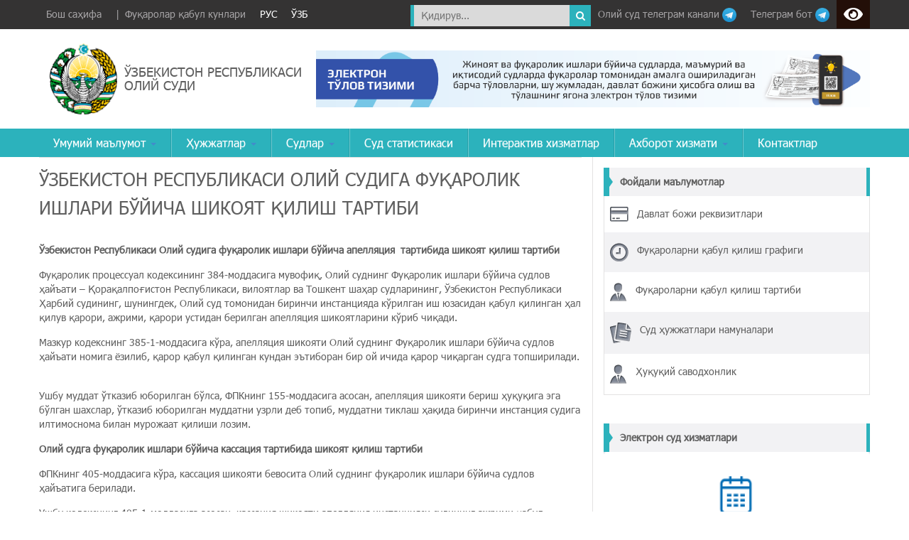

--- FILE ---
content_type: text/html; charset=UTF-8
request_url: https://old.sud.uz/2703-4/
body_size: 68048
content:

<!doctype html>
<html lang="uz-UZ">
<head>
    <meta charset="UTF-8">
	<meta property="og:url" content="https://old.sud.uz/" />
    <meta name="viewport" content="width=device-width, initial-scale=1">
    <title>ЎЗБЕКИСТОН РЕСПУБЛИКАСИ ОЛИЙ СУДИЎЗБЕКИСТОН РЕСПУБЛИКАСИ ОЛИЙ СУДИГА ФУҚАРОЛИК ИШЛАРИ БЎЙИЧА ШИКОЯТ ҚИЛИШ ТАРТИБИ from </title>

    <link rel="stylesheet" type="text/css" href="https://old.sud.uz/wp-content/themes/dailynews/css/bootstrap.min.css">
    <link rel="stylesheet" type="text/css"
          href="https://old.sud.uz/wp-content/themes/dailynews/css/bootstrap-theme.min.css">
    <link rel="stylesheet" type="text/css"
          href="https://old.sud.uz/wp-content/themes/dailynews/css/font-awesome.min.css">
    <link rel="stylesheet" type="text/css" href="https://old.sud.uz/wp-content/themes/dailynews/css/style.css">
            <script src="https://old.sud.uz/wp-content/themes/dailynews/js/mapdata.js"></script>

        <script src="https://old.sud.uz/wp-content/themes/dailynews/js/countrymap.js"></script>
	


    <script type="text/javascript">
        <!--

        function init() {
            timeDisplay = document.createTextNode("");
            document.getElementById("clock").appendChild(timeDisplay);
        }

        function updateClock() {
            var currentTime = new Date();

            var currentHours = currentTime.getHours();
            var currentMinutes = currentTime.getMinutes();
            var currentSeconds = currentTime.getSeconds();

            // Pad the minutes and seconds with leading zeros, if required
            currentMinutes = (currentMinutes < 10 ? "0" : "") + currentMinutes;
            currentSeconds = (currentSeconds < 10 ? "0" : "") + currentSeconds;

            // Choose either "AM" or "PM" as appropriate
            var timeOfDay = (currentHours < 12) ? "AM" : "PM";

            // Convert the hours component to 12-hour format if needed
            currentHours = (currentHours > 12) ? currentHours - 12 : currentHours;

            // Convert an hours component of "0" to "12"
            currentHours = (currentHours == 0) ? 12 : currentHours;

            // Compose the string for display
            var currentTimeString = currentHours + ":" + currentMinutes + ":" + currentSeconds + " " + timeOfDay;

            // Update the time display
          //  document.getElementById("clock").firstChild.nodeValue = currentTimeString;
        }

        // -->
    </script>

    <!--[if lt IE 9]>
    <script src="js/html5shiv.js"></script>
    <![endif]-->
    <link rel='dns-prefetch' href='//code.jquery.com' />
<link rel='dns-prefetch' href='//s.w.org' />
<link rel="alternate" type="application/rss+xml" title="ЎЗБЕКИСТОН РЕСПУБЛИКАСИ ОЛИЙ СУДИ &raquo; obunasi" href="https://old.sud.uz/feed/" />
<link rel="alternate" type="application/rss+xml" title="ЎЗБЕКИСТОН РЕСПУБЛИКАСИ ОЛИЙ СУДИ &raquo; bildirilgan fikrlar obunasi" href="https://old.sud.uz/comments/feed/" />
<link rel="alternate" type="application/rss+xml" title="ЎЗБЕКИСТОН РЕСПУБЛИКАСИ ОЛИЙ СУДИ &raquo; ЎЗБЕКИСТОН РЕСПУБЛИКАСИ ОЛИЙ СУДИГА ФУҚАРОЛИК ИШЛАРИ БЎЙИЧА ШИКОЯТ ҚИЛИШ ТАРТИБИ bildirilgan fikrlar obunasi" href="https://old.sud.uz/2703-4/feed/" />
		<script type="text/javascript">
			window._wpemojiSettings = {"baseUrl":"https:\/\/s.w.org\/images\/core\/emoji\/13.0.1\/72x72\/","ext":".png","svgUrl":"https:\/\/s.w.org\/images\/core\/emoji\/13.0.1\/svg\/","svgExt":".svg","source":{"concatemoji":"https:\/\/old.sud.uz\/wp-includes\/js\/wp-emoji-release.min.js"}};
			!function(e,a,t){var n,r,o,i=a.createElement("canvas"),p=i.getContext&&i.getContext("2d");function s(e,t){var a=String.fromCharCode;p.clearRect(0,0,i.width,i.height),p.fillText(a.apply(this,e),0,0);e=i.toDataURL();return p.clearRect(0,0,i.width,i.height),p.fillText(a.apply(this,t),0,0),e===i.toDataURL()}function c(e){var t=a.createElement("script");t.src=e,t.defer=t.type="text/javascript",a.getElementsByTagName("head")[0].appendChild(t)}for(o=Array("flag","emoji"),t.supports={everything:!0,everythingExceptFlag:!0},r=0;r<o.length;r++)t.supports[o[r]]=function(e){if(!p||!p.fillText)return!1;switch(p.textBaseline="top",p.font="600 32px Arial",e){case"flag":return s([127987,65039,8205,9895,65039],[127987,65039,8203,9895,65039])?!1:!s([55356,56826,55356,56819],[55356,56826,8203,55356,56819])&&!s([55356,57332,56128,56423,56128,56418,56128,56421,56128,56430,56128,56423,56128,56447],[55356,57332,8203,56128,56423,8203,56128,56418,8203,56128,56421,8203,56128,56430,8203,56128,56423,8203,56128,56447]);case"emoji":return!s([55357,56424,8205,55356,57212],[55357,56424,8203,55356,57212])}return!1}(o[r]),t.supports.everything=t.supports.everything&&t.supports[o[r]],"flag"!==o[r]&&(t.supports.everythingExceptFlag=t.supports.everythingExceptFlag&&t.supports[o[r]]);t.supports.everythingExceptFlag=t.supports.everythingExceptFlag&&!t.supports.flag,t.DOMReady=!1,t.readyCallback=function(){t.DOMReady=!0},t.supports.everything||(n=function(){t.readyCallback()},a.addEventListener?(a.addEventListener("DOMContentLoaded",n,!1),e.addEventListener("load",n,!1)):(e.attachEvent("onload",n),a.attachEvent("onreadystatechange",function(){"complete"===a.readyState&&t.readyCallback()})),(n=t.source||{}).concatemoji?c(n.concatemoji):n.wpemoji&&n.twemoji&&(c(n.twemoji),c(n.wpemoji)))}(window,document,window._wpemojiSettings);
		</script>
		<style type="text/css">
img.wp-smiley,
img.emoji {
	display: inline !important;
	border: none !important;
	box-shadow: none !important;
	height: 1em !important;
	width: 1em !important;
	margin: 0 .07em !important;
	vertical-align: -0.1em !important;
	background: none !important;
	padding: 0 !important;
}
</style>
	
		<style type="text/css">
			.mistape-test, .mistape_mistake_inner {color: #0070e0 !important;}
			#mistape_dialog h2::before, #mistape_dialog .mistape_action, .mistape-letter-back {background-color: #0070e0 !important; }
			#mistape_reported_text:before, #mistape_reported_text:after {border-color: #0070e0 !important;}
            .mistape-letter-front .front-left {border-left-color: #0070e0 !important;}
            .mistape-letter-front .front-right {border-right-color: #0070e0 !important;}
            .mistape-letter-front .front-bottom, .mistape-letter-back > .mistape-letter-back-top, .mistape-letter-top {border-bottom-color: #0070e0 !important;}
            .mistape-logo svg {fill: #0070e0 !important;}
		</style>
		<link rel='stylesheet' id='wp-block-library-css'  href='https://old.sud.uz/wp-includes/css/dist/block-library/style.min.css' type='text/css' media='all' />
<link rel='stylesheet' id='mistape-front-css'  href='https://old.sud.uz/wp-content/plugins/mistape/assets/css/mistape-front.css' type='text/css' media='all' />
<link rel='stylesheet' id='bvi-font-css'  href='https://old.sud.uz/wp-content/plugins/button-visually-impaired/assets/css/bvi-font.min.css' type='text/css' media='all' />
<link rel='stylesheet' id='bvi-css'  href='https://old.sud.uz/wp-content/plugins/button-visually-impaired/assets/css/bvi.min.css' type='text/css' media='all' />
<style id='bvi-inline-css' type='text/css'>
a.bvi-link {background-color: #230f08 !important; color: #ffffff !important;}
</style>
<!--[if if lt IE 9]>
<link rel='stylesheet' id='bvi-ie-9-css'  href='https://old.sud.uz/wp-content/plugins/button-visually-impaired/assets/css/bootstrap-ie9.min.css' type='text/css' media='all' />
<![endif]-->
<!--[if if lt IE 8]>
<link rel='stylesheet' id='bvi-ie-8-css'  href='https://old.sud.uz/wp-content/plugins/button-visually-impaired/assets/css/bootstrap-ie8.min.css' type='text/css' media='all' />
<![endif]-->
<script type='text/javascript' src='https://code.jquery.com/jquery-3.6.0.min.js' id='jquery-js'></script>
<script type='text/javascript' src='https://code.jquery.com/jquery-migrate-3.3.2.min.js' id='jquery-migrate-js'></script>
<script type='text/javascript' id='whp4268front.js2587-js-extra'>
/* <![CDATA[ */
var whp_local_data = {"add_url":"https:\/\/old.sud.uz\/wp-admin\/post-new.php?post_type=event","ajaxurl":"https:\/\/old.sud.uz\/wp-admin\/admin-ajax.php"};
/* ]]> */
</script>
<script type='text/javascript' src='https://old.sud.uz/wp-content/plugins/wp-security-hardening/modules/js/front.js' id='whp4268front.js2587-js'></script>
<link rel="https://api.w.org/" href="https://old.sud.uz/wp-json/" /><link rel="alternate" type="application/json" href="https://old.sud.uz/wp-json/wp/v2/posts/9691" /><link rel="EditURI" type="application/rsd+xml" title="RSD" href="https://old.sud.uz/xmlrpc.php?rsd" />
<link rel="wlwmanifest" type="application/wlwmanifest+xml" href="https://old.sud.uz/wp-includes/wlwmanifest.xml" /> 

<link rel="canonical" href="https://old.sud.uz/2703-4/" />
<link rel='shortlink' href='https://old.sud.uz/?p=9691' />
<link rel="alternate" type="application/json+oembed" href="https://old.sud.uz/wp-json/oembed/1.0/embed?url=https%3A%2F%2Fold.sud.uz%2F2703-4%2F" />
<link rel="alternate" type="text/xml+oembed" href="https://old.sud.uz/wp-json/oembed/1.0/embed?url=https%3A%2F%2Fold.sud.uz%2F2703-4%2F&#038;format=xml" />
<style type="text/css">.recentcomments a{display:inline !important;padding:0 !important;margin:0 !important;}</style><link rel="icon" href="https://old.sud.uz/wp-content/uploads/2021/02/logo-150x150.png" sizes="32x32" />
<link rel="icon" href="https://old.sud.uz/wp-content/uploads/2021/02/logo.png" sizes="192x192" />
<link rel="apple-touch-icon" href="https://old.sud.uz/wp-content/uploads/2021/02/logo.png" />
<meta name="msapplication-TileImage" content="https://old.sud.uz/wp-content/uploads/2021/02/logo.png" />
</head>
<style>
	@keyframes slidy {
0% { left: 0%; }
20% { left: 0%; }
25% { left: -100%; }
45% { left: -100%; }
50% { left: -200%; }
70% { left: -200%; }
75% { left: -300%; }
95% { left: -300%; }
100% { left: -400%; }
}


div#slider { overflow: hidden; }
div#slider figure img { width: 20%; float: left; }
div#slider figure { 
  position: relative;
  width: 500%;
  margin: 0;
  left: 0;
  text-align: left;
  font-size: 0;
  animation: 30s slidy infinite; 
}
	
</style>
<body class="post-template-default single single-post postid-9691 single-format-standard" onload="updateClock(); setInterval('updateClock()', 1000 )">

<div id="fb-root"></div>
<!--<script>(function (d, s, id) {
        var js, fjs = d.getElementsByTagName(s)[0];
        if (d.getElementById(id)) return;
        js = d.createElement(s);
        js.id = id;
        //js.src = "//connect.facebook.net/en_GB/all.js#xfbml=1";
        fjs.parentNode.insertBefore(js, fjs);
    }(document, 'script', 'facebook-jssdk'));</script>-->
        <header id="ccr-header">
        <section id="ccr-nav-top" class="fullwidth">
            <div class="">
                <div class="container">
                    <nav class="top-menu fixed-top">


                        <ul class="left-top-menu">
                            <li><a href="https://old.sud.uz">Бош саҳифа</a></li>
                            <li><a href="/фуқароларни-қабул-қилиш-графиги/">|&nbsp;&nbsp;Фуқаролар қабул кунлари</a></li>
                             <li><a href="/ru/"><p style="color:white">
								РУС
								</p></a></li>
							<li><a href="/"><p style="color:white">
								ЎЗБ
								</p></a></li>
                        </ul>
                        <ul class="right-top-menu pull-right">
<!--                             <li class="dropdown">
                                <a href="#pll_switcher" class="dropdown-toggle" data-toggle="dropdown"><img
                                            src="https://old.sud.uz/wp-content/uploads/2019/06/uz.png"
                                            title="Oʻzbek" alt="Oʻzbek"> <b class="caret"></b></a>
                                <ul class="dropdown-menu">
                                    <li class="lang-item lang-item-11 lang-item-ru current-lang menu-item menu-item-type-custom menu-item-object-custom current_page_item menu-item-home menu-item-362-ru">
                                        <a href="/ru/"><img
                                                    src="https://old.sud.uz/wp-content/uploads/2019/06/ru.png" title="Русский"
                                                    alt="Русский"></a></li>
                                </ul>
                            </li> -->
                            <li></li>
                            <li>
                                <form action="/" method="get">
                                    <input type="text" name="s" id="search" placeholder="Қидирув..."
                                           value=""/>
                                    <button type="submit"><i class="fa fa-search"></i></button>
                                </form>
                            </li>
                            <li>
                                 <a href="https://t.me/oliysuduz" target="_blank">Олий суд телеграм канали
        <img src="https://old.sud.uz/wp-content/uploads/2019/07/telegram.png" alt="Телеграм канал" height="20" width="20">
        <span style="color: black "></span>
    </a>
                            </li>
							<li>
                                 <a href="https://t.me/suduzbot" target="_blank">Телеграм бот
        <img src="https://old.sud.uz/wp-content/uploads/2019/07/telegram.png" alt="Телеграм бот" height="20" width="20">
        <span style="color: black "></span>
    </a>
                            </li>
                            <li>
                                <div id="header-widget-area" class="chw-widget-area widget-area" role="complementary" style="background-color: #343333;">
                                    <div class="chw-widget"><a href="#" class="bvi-link bvi-open"><i class="bvi-icon bvi-eye bvi-2x" style="margin-top: 8px;"></i> </a></div> </div>
                            </li>
                        </ul>
                    </nav> <!-- /.top-menu -->
                </div>
            </div>
        </section> <!--  /#ccr-nav-top  -->


        <section id="ccr-site-title">
            <div class="container">
                <div class="site-logo col-sm-4">
                    <div class="col-sm-3" style="padding: 0">            <a href="https://old.sud.uz" class="navbar-brand">
                <img src="https://old.sud.uz/wp-content/themes/dailynews/images/logo.png" style="height: 100px" alt="Side Logo" />
            </a>
	    </div>
                    <div class="col-sm-9" style="padding-top: 30px; padding-right: 0px;"><h4><a class="logo"
                                                                                                href="https://old.sud.uz">ЎЗБЕКИСТОН РЕСПУБЛИКАСИ ОЛИЙ СУДИ</a>
                        </h4></div>
                </div> <!-- / .navbar-header -->
                <div class="col-sm-8" style="padding: 10px 0">
					
					<div id="slider">
						<figure>
							<a href="http://vka.sud.uz" target="_blank">
								<img class="img-responsive" src="https://old.sud.uz/wp-content/uploads/2020/08/a11.jpg">
							</a>
							<a href="https://billing.sud.uz/receipt" target="_blank">
								<img class="img-responsive" src="https://old.sud.uz/wp-content/uploads/2021/08/billing-saytga-uz.jpg">
							</a>
							<a href="http://vka.sud.uz" target="_blank">
								<img class="img-responsive" src="https://old.sud.uz/wp-content/uploads/2020/08/a11.jpg">
							</a>
							<a href="https://billing.sud.uz/receipt" target="_blank">
								<img class="img-responsive" src="https://old.sud.uz/wp-content/uploads/2021/08/billing-saytga-uz.jpg">
							</a>
							<a href="http://vka.sud.uz" target="_blank">
								<img class="img-responsive" src="https://old.sud.uz/wp-content/uploads/2020/08/a11.jpg">
							</a>			
							
						</figure>
					</div>
                </div>

            </div>    <!-- /.container -->
        </section> <!-- / #ccr-site-title -->


        <section id="ccr-nav-main">
            <nav class="main-menu">
                <div class="container">

                    <div class="navbar-header">
                        <button type="button" class="navbar-toggle" data-toggle="collapse"
                                data-target=".ccr-nav-main">
                            <i class="fa fa-bars"></i>
                        </button> <!-- /.navbar-toggle -->
                    </div> <!-- / .navbar-header -->

                    <nav class="collapse navbar-collapse ccr-nav-main" role="navigation">
                        <ul id="menu-uz_menu" class="nav navbar-nav"><li id="menu-item-725" class="menu-item menu-item-type-post_type menu-item-object-page menu-item-has-children dropdown menu-item-725"><a href="https://old.sud.uz/%d1%83%d0%bc%d1%83%d0%bc%d0%b8%d0%b9-%d0%bc%d0%b0%d1%8a%d0%bb%d1%83%d0%bc%d0%be%d1%82-2/" class="dropdown-toggle" data-toggle="dropdown">Умумий маълумот <b class="caret"></b></a>
<ul class="dropdown-menu">
	<li id="menu-item-721" class="menu-item menu-item-type-post_type menu-item-object-page menu-item-721"><a href="https://old.sud.uz/%d1%83%d0%bc%d1%83%d0%bc%d0%b8%d0%b9-%d0%bc%d0%b0%d1%8a%d0%bb%d1%83%d0%bc%d0%be%d1%82/">Суд тизими ҳақида</a></li>
	<li id="menu-item-667" class="menu-item menu-item-type-post_type menu-item-object-page menu-item-667"><a href="https://old.sud.uz/%d2%9b%d0%be%d0%bd%d1%83%d0%bd%d1%87%d0%b8%d0%bb%d0%b8%d0%ba/">Қонунчилик</a></li>
	<li id="menu-item-668" class="menu-item menu-item-type-post_type menu-item-object-page menu-item-668"><a href="https://old.sud.uz/%d1%82%d0%b0%d1%88%d0%ba%d0%b8%d0%bb%d0%b8%d0%b9-%d1%82%d1%83%d0%b7%d0%b8%d0%bb%d0%bc%d0%b0/">Ташкилий тузилма</a></li>
	<li id="menu-item-666" class="menu-item menu-item-type-post_type menu-item-object-page menu-item-666"><a href="https://old.sud.uz/%d0%ba%d0%b0%d0%b4%d1%80%d0%bb%d0%b0%d1%80-%d0%bc%d0%b0%d1%81%d0%b0%d0%bb%d0%b0%d1%81%d0%b8/">Кадрлар масаласи</a></li>
	<li id="menu-item-8139" class="menu-item menu-item-type-post_type menu-item-object-page menu-item-8139"><a href="https://old.sud.uz/%d0%b4%d0%b0%d0%b2%d0%bb%d0%b0%d1%82-%d0%bc%d1%83%d0%ba%d0%be%d1%84%d0%be%d1%82%d0%bb%d0%b0%d1%80%d0%b8-%d0%be%d0%bb%d0%b3%d0%b0%d0%bd-%d0%b2%d0%b0-%d2%b3%d0%be%d0%b7%d0%b8%d1%80%d0%b4%d0%b0-%d0%b8/">Давлат мукофоти билан тақдирланганлар</a></li>
	<li id="menu-item-669" class="menu-item menu-item-type-post_type menu-item-object-page menu-item-669"><a href="https://old.sud.uz/%d2%b3%d0%b0%d0%bb%d2%9b%d0%b0%d1%80%d0%be-%d2%b3%d0%b0%d0%bc%d0%ba%d0%be%d1%80%d0%bb%d0%b8%d0%ba/">Халқаро ҳамкорлик</a></li>
	<li id="menu-item-670" class="menu-item menu-item-type-post_type menu-item-object-page menu-item-670"><a href="https://old.sud.uz/%d1%8d%d1%8a%d0%bb%d0%be%d0%bd%d0%bb%d0%b0%d1%80-%d0%b2%d0%b0-%d1%82%d0%b5%d0%bd%d0%b4%d0%b5%d1%80%d0%bb%d0%b0%d1%80/">Эълонлар ва тендерлар</a></li>
	<li id="menu-item-682" class="menu-item menu-item-type-post_type menu-item-object-page menu-item-682"><a href="https://old.sud.uz/m%d1%83%d1%80%d0%be%d0%b6%d0%b0%d0%b0%d1%82-%d1%8e%d0%b1%d0%be%d1%80%d0%b8%d1%88/">Mурожаат юбориш</a></li>
</ul>
</li>
<li id="menu-item-259" class="menu-item menu-item-type-post_type menu-item-object-page menu-item-has-children dropdown menu-item-259"><a href="https://old.sud.uz/sample-page/" class="dropdown-toggle" data-toggle="dropdown">Ҳужжатлар <b class="caret"></b></a>
<ul class="dropdown-menu">
	<li id="menu-item-685" class="menu-item menu-item-type-post_type menu-item-object-page menu-item-685"><a href="https://old.sud.uz/%d1%85%d1%83%d0%b6%d0%b6%d0%b0%d1%82%d0%bb%d0%b0%d1%80%d0%b3%d0%b0-%d2%9b%d1%9e%d0%b9%d0%b8%d0%bb%d0%b0%d0%b4%d0%b8%d0%b3%d0%b0%d0%bd-%d1%82%d0%b0%d0%bb%d0%b0%d0%b1%d0%bb%d0%b0%d1%80/">Ҳужжатларга қўйиладиган талаблар</a></li>
	<li id="menu-item-750" class="menu-item menu-item-type-post_type menu-item-object-page menu-item-750"><a href="https://old.sud.uz/%d1%81%d1%83%d0%b4-%d1%84%d0%b0%d0%be%d0%bb%d0%b8%d1%8f%d1%82%d0%b8%d0%b3%d0%b0-%d1%82%d0%b5%d0%b3%d0%b8%d1%88%d0%bb%d0%b8/">Суд фаолиятига тегишли ҳужжатлар</a></li>
	<li id="menu-item-675" class="menu-item menu-item-type-post_type menu-item-object-page menu-item-675"><a href="https://old.sud.uz/%d0%bf%d0%bb%d0%b5%d0%bd%d1%83%d0%bc-%d2%9b%d0%b0%d1%80%d0%be%d1%80%d0%bb%d0%b0%d1%80%d0%b8/">Пленум қарорлари</a></li>
	<li id="menu-item-676" class="menu-item menu-item-type-post_type menu-item-object-page menu-item-676"><a href="https://old.sud.uz/%d1%81%d1%83%d0%b4-%d0%b0%d0%bc%d0%b0%d0%bb%d0%b8%d1%91%d1%82%d0%b8-%d1%83%d0%bc%d1%83%d0%bc%d0%bb%d0%b0%d1%88%d0%bc%d0%b0%d0%bb%d0%b0%d1%80%d0%b8-%d0%b2%d0%b0-%d0%be%d0%b1%d0%b7%d0%be%d1%80%d0%bb/">Суд амалиёти умумлашмалари ва обзорлари</a></li>
	<li id="menu-item-677" class="menu-item menu-item-type-post_type menu-item-object-page menu-item-677"><a href="https://old.sud.uz/%d1%81%d1%83%d0%b4%d1%8c%d1%8f%d0%bb%d0%b0%d1%80-%d0%be%d0%b4%d0%be%d0%b1-%d0%b0%d2%b3%d0%bb%d0%be%d2%9b-%d0%ba%d0%be%d0%b4%d0%b5%d0%ba%d1%81%d0%b8/">Судьялар одоб-ахлоқ кодекси</a></li>
	<li id="menu-item-673" class="menu-item menu-item-type-post_type menu-item-object-page menu-item-673"><a href="https://old.sud.uz/%d0%bd%d0%b8%d0%b7%d0%be%d0%bc%d0%bb%d0%b0%d1%80/">Низомлар</a></li>
	<li id="menu-item-674" class="menu-item menu-item-type-post_type menu-item-object-page menu-item-674"><a href="https://old.sud.uz/%d0%bd%d0%be%d1%80%d0%bc%d0%b0%d1%82%d0%b8%d0%b2-%d2%b3%d1%83%d0%b6%d0%b6%d0%b0%d1%82%d0%bb%d0%b0%d1%80-%d0%bb%d0%be%d0%b9%d0%b8%d2%b3%d0%b0%d0%bb%d0%b0%d1%80%d0%b8/">Норматив ҳужжатлар лойиҳалари</a></li>
	<li id="menu-item-690" class="menu-item menu-item-type-post_type menu-item-object-page menu-item-690"><a href="https://old.sud.uz/%d0%be%d1%87%d0%b8%d2%9b-%d0%bc%d0%b0%d1%8a%d0%bb%d1%83%d0%bc%d0%be%d1%82%d0%bb%d0%b0%d1%80/">Очиқ маълумотлар</a></li>
	<li id="menu-item-5590" class="menu-item menu-item-type-post_type menu-item-object-page menu-item-5590"><a href="https://old.sud.uz/kids-rights/">Бола ҳуқуқлари</a></li>
	<li id="menu-item-9995" class="menu-item menu-item-type-post_type menu-item-object-page menu-item-9995"><a href="https://old.sud.uz/%d0%b0%d1%82%d1%82%d0%b5%d1%81%d1%82%d0%b0%d1%86%d0%b8%d1%8f-%d1%81%d0%b0%d0%b2%d0%be%d0%bb%d0%bb%d0%b0%d1%80%d0%b8/">Аттестация саволлари</a></li>
	<li id="menu-item-12567" class="menu-item menu-item-type-post_type menu-item-object-page menu-item-12567"><a href="https://old.sud.uz/professional-mediatorlar/">Профессионал медиаторлар ҳамда ҳакамлик суди судьялари тўғрисидаги маълумотлар</a></li>
</ul>
</li>
<li id="menu-item-257" class="menu-item menu-item-type-post_type menu-item-object-page menu-item-has-children dropdown menu-item-257"><a href="https://old.sud.uz/%d1%81%d1%83%d0%b4%d0%bb%d0%b0%d1%80/" class="dropdown-toggle" data-toggle="dropdown">Судлар <b class="caret"></b></a>
<ul class="dropdown-menu">
	<li id="menu-item-251" class="menu-item menu-item-type-post_type menu-item-object-page menu-item-251"><a href="https://old.sud.uz/%d0%b6%d0%b8%d0%bd%d0%be%d1%8f%d1%82-%d0%b8%d1%88%d0%bb%d0%b0%d1%80%d0%b8-%d0%b1%d1%9e%d0%b9%d0%b8%d1%87%d0%b0/">Жиноят ишлари бўйича</a></li>
	<li id="menu-item-258" class="menu-item menu-item-type-post_type menu-item-object-page menu-item-258"><a href="https://old.sud.uz/%d1%84%d1%83%d2%9b%d0%b0%d1%80%d0%be%d0%bb%d0%b8%d0%ba-%d0%b8%d1%88%d0%bb%d0%b0%d1%80%d0%b8-%d0%b1%d1%9e%d0%b9%d0%b8%d1%87%d0%b0/">Фуқаролик ишлари бўйича</a></li>
	<li id="menu-item-255" class="menu-item menu-item-type-post_type menu-item-object-page menu-item-255"><a href="https://old.sud.uz/%d0%bc%d0%b0%d1%8a%d0%bc%d1%83%d1%80%d0%b8%d0%b9-%d1%81%d1%83%d0%b4%d0%bb%d0%b0%d1%80/">Маъмурий судлар</a></li>
	<li id="menu-item-252" class="menu-item menu-item-type-post_type menu-item-object-page menu-item-252"><a href="https://old.sud.uz/%d0%b8%d2%9b%d1%82%d0%b8%d1%81%d0%be%d0%b4%d0%b8%d0%b9-%d1%81%d1%83%d0%b4%d0%bb%d0%b0%d1%80/">Иқтисодий судлар</a></li>
	<li id="menu-item-260" class="menu-item menu-item-type-post_type menu-item-object-page menu-item-260"><a href="https://old.sud.uz/%d0%b2%d0%b0%d0%ba%d0%b0%d0%bd%d1%81%d0%b8%d1%8f%d0%bb%d0%b0%d1%80/">Вакансиялар</a></li>
</ul>
</li>
<li id="menu-item-916" class="menu-item menu-item-type-custom menu-item-object-custom menu-item-916"><a target="_blank" href="https://stat.sud.uz/">Суд статистикаси</a></li>
<li id="menu-item-915" class="menu-item menu-item-type-custom menu-item-object-custom menu-item-915"><a target="_blank" href="http://my.sud.uz">Интерактив хизматлар</a></li>
<li id="menu-item-261" class="menu-item menu-item-type-post_type menu-item-object-page menu-item-has-children dropdown menu-item-261"><a href="https://old.sud.uz/%d0%b0%d1%85%d0%b1%d0%be%d1%80%d0%be%d1%82-%d1%85%d0%b8%d0%b7%d0%bc%d0%b0%d1%82%d0%b8/" class="dropdown-toggle" data-toggle="dropdown">Ахборот хизмати <b class="caret"></b></a>
<ul class="dropdown-menu">
	<li id="menu-item-665" class="menu-item menu-item-type-post_type menu-item-object-page menu-item-665"><a href="https://old.sud.uz/%d1%84%d0%be%d1%82%d0%be%d0%bc%d0%b0%d1%82%d0%b5%d1%80%d0%b8%d0%b0%d0%bb%d0%bb%d0%b0%d1%80/">Фотоматериаллар</a></li>
	<li id="menu-item-718" class="menu-item menu-item-type-post_type menu-item-object-page menu-item-718"><a href="https://old.sud.uz/ru/%d0%b2%d0%b8%d0%b4%d0%b5%d0%be%d0%bc%d0%b0%d1%82%d0%b5%d1%80%d0%b8%d0%b0%d0%bb%d0%bb%d0%b0%d1%80/">Видеоматериаллар</a></li>
	<li id="menu-item-717" class="menu-item menu-item-type-post_type menu-item-object-page menu-item-717"><a href="https://old.sud.uz/%d0%b8%d0%bd%d1%84%d0%be%d0%b3%d1%80%d0%b0%d1%84%d0%b8%d0%ba%d0%b0%d0%bb%d0%b0%d1%80-2/">Инфографикалар</a></li>
	<li id="menu-item-716" class="menu-item menu-item-type-post_type menu-item-object-page menu-item-716"><a href="https://old.sud.uz/%d2%b3%d1%83%d2%9b%d1%83%d2%9b%d0%b8%d0%b9-%d0%b0%d0%b4%d0%b0%d0%b1%d0%b8%d1%91%d1%82-2/">Ҳуқуқий адабиёт</a></li>
	<li id="menu-item-715" class="menu-item menu-item-type-post_type menu-item-object-page menu-item-715"><a href="https://old.sud.uz/%d0%bc%d0%b0%d1%82%d0%b1%d1%83%d0%be%d1%82-%d1%85%d0%b8%d0%b7%d0%bc%d0%b0%d1%82%d0%b8/">Жамоатчилик ва ОАВ билан ҳамкорлик бошқармаси</a></li>
	<li id="menu-item-714" class="menu-item menu-item-type-post_type menu-item-object-page menu-item-714"><a href="https://old.sud.uz/%d0%b1%d0%be%d1%81%d0%bc%d0%b0-%d0%bd%d0%b0%d1%88%d1%80%d0%bb%d0%b0%d1%80/">Босма нашрлар</a></li>
	<li id="menu-item-7653" class="menu-item menu-item-type-post_type menu-item-object-page menu-item-7653"><a href="https://old.sud.uz/%d1%91%d1%88%d0%bb%d0%b0%d1%80-%d1%81%d0%b8%d1%91%d1%81%d0%b0%d1%82%d0%b8/">Ёшлар сиёсати</a></li>
	<li id="menu-item-13813" class="menu-item menu-item-type-post_type menu-item-object-page menu-item-13813"><a href="https://old.sud.uz/%d0%b2%d0%b8%d0%bb%d0%be%d1%8f%d1%82-%d1%81%d1%83%d0%b4%d0%bb%d0%b0%d1%80%d0%b8-%d0%b2%d0%b5%d0%b1-%d1%81%d0%b0%d0%b9%d1%82%d0%bb%d0%b0%d1%80%d0%b8%d0%b3%d0%b0-%d2%b3%d0%b0%d0%b2%d0%be%d0%bb%d0%b0/">Вилоят судлари веб-сайтларига ҳаволалар</a></li>
</ul>
</li>
<li id="menu-item-254" class="menu-item menu-item-type-post_type menu-item-object-page menu-item-254"><a href="https://old.sud.uz/%d0%ba%d0%be%d0%bd%d1%82%d0%b0%d0%ba%d1%82%d0%bb%d0%b0%d1%80/">Контактлар</a></li>
</ul>                    </nav><!-- /  .collapse .navbar-collapse  -->


                </div>    <!-- /.container -->
            </nav> <!-- /.main-menu -->
        </section>
                                 
	                    
                
        
        

                				


    </header> <!-- /#ccr-header -->

    
    <section id="ccr-main-section">
        <div class="container">


            <section id="ccr-left-section" class="col-md-8">

                                        
                        <article id="ccr-article">
                            <div id="page">
                                <h1><a href="https://old.sud.uz/2703-4/">ЎЗБЕКИСТОН РЕСПУБЛИКАСИ ОЛИЙ СУДИГА ФУҚАРОЛИК ИШЛАРИ БЎЙИЧА ШИКОЯТ ҚИЛИШ ТАРТИБИ</a></h1>

                                
<p></p>



<p><strong>Ўзбекистон Республикаси Олий судига фуқаролик ишлари бўйича апелляция&nbsp; тартибида шикоят қилиш тартиби</strong></p>



<p>Фуқаролик процессуал кодексининг 384-моддасига мувофиқ, Олий суднинг Фуқаролик ишлари бўйича судлов ҳайъати &#8211; Қорақалпоғистон Республикаси, вилоятлар ва Тошкент шаҳар судларининг, Ўзбекистон Республикаси Ҳарбий судининг, шунингдек, Олий суд томонидан биринчи инстанцияда кўрилган иш юзасидан қабул қилинган ҳал қилув қарори, ажрими, қарори устидан берилган апелляция шикоятларини кўриб чиқади.</p>



<p>Мазкур кодекснинг 385-1-моддасига кўра, апелляция шикояти Олий суднинг Фуқаролик ишлари бўйича судлов ҳайъати номига ёзилиб, қарор қабул қилинган кундан эътиборан бир ой ичида қарор чиқарган судга топширилади. &nbsp;</p>



<p>Ушбу муддат ўтказиб юборилган бўлса, ФПКнинг 155-моддасига асосан, апелляция шикояти бериш ҳуқуқига эга бўлган шахслар, ўтказиб юборилган муддатни узрли деб топиб, муддатни тиклаш ҳақида биринчи инстанция судига илтимоснома билан мурожаат қилиши лозим.</p>



<p><strong>Олий судга фуқаролик ишлари бўйича кассация тартибида шикоят қилиш тартиби</strong></p>



<p>ФПКнинг 405-моддасига кўра, кассация шикояти бевосита Олий суднинг фуқаролик ишлари бўйича судлов ҳайъатига берилади.</p>



<p>Ушбу кодекснинг 405-1-моддасига асосан &nbsp;кассация шикояти апелляция инстанцияси судининг ажрими қабул қилинган кундан эътиборан бир йил ичида берилиши мумкин.</p>



<p>Кассация шикояти бериш муддати ўтказиб юборилган бўлса, шикоят бераётган шахснинг илтимосномасига кўра, кассация инстанция судининг судьяси томонидан, агар илтимоснома кассация шикояти бериш муддати ўтган кундан эътиборан уч ойдан кечиктирмай берилган бўлса ва ўтказиб юборилган муддат суд томонидан узрли деб топилса, тикланиши мумкин.</p>



<p>Ўтказиб юборилган кассация шикояти&nbsp; бериш муддатини тиклаш ёки тиклашни рад этиш тўғрисида ажрим чиқарилади.</p>



<p>ФПКнинг 419-3-моддасига мувофиқ, ушбу кодекснинг 403-моддасида кўрсатилган шахслар Ўзбекистон Республикаси Олий суди раиси, Бош прокурори ёки уларнинг ўринбосарларига ишни кассация тартибида такроран кўриш ҳақида протест киритиш тўғрисидаги ариза билан мурожаат қилишга ҳақли.&nbsp;</p>



<p>Ишни кассация тартибида такроран кўриш ҳақида протест киритиш тўғрисидаги ариза кассация шикояти (протести) бериш муддати ичида, мазкур муддат ўтган ҳолларда эса &#8211; ажрим қабул қилинган кундан бошлаб бир ой ичида берилиши мумкин.</p>



<p>Ушбу кўрсатилган муддатлар ўтгандан кейин берилган аризалар кўриб чиқилмайди.</p>



<p><strong>Апелляция ва кассация шикояти бериш ҳуқуқига эга шахслар</strong></p>



<p>ФПКнинг 383 ва 403-моддаларига мувофиқ, тарафлар ва ишда иштирок этувчи бошқа шахслар, ишда иштирок этишга жалб қилинмаган, аммо ҳуқуқ ва мажбуриятлари ҳақидаги масала суд томонидан ҳал этилган шахслар, шунингдек Ўзбекистон Республикаси Президенти ҳузуридаги Тадбиркорлик субъектларининг ҳуқуқлари ва қонуний манфаатларини ҳимоя қилиш бўйича вакил фуқаролик ишлари бўйича суди томонидан қабул қилинган ҳал қилув қарори, ажрими, қарори устидан апелляция шикояти, биринчи инстанция судининг апелляция тартибида кўрилган ишлари бўйича кассация шикояти бериши мумкин, бундан тадбиркорлик фаолияти билан боғлиқ бўлмаган низолар мустасно.</p>



<p><strong>ФПКнинг 387 ва 407-моддаларига мувофиқ шикоятга:&nbsp; </strong><strong></strong></p>



<p>иш бўйича қабул қилинган суд қарорларининг нусхалари;</p>



<p>шикоят вакил томонидан имзоланган бўлса, вакилнинг имзолаш</p>



<p>ваколатини тасдиқловчи ҳужжат (ишончнома, адвокатлик ордери);</p>



<p>давлат божи ва почта харажатлари тўланганлигини тасдиқловчи</p>



<p>ҳужжатлар илова қилиниши керак.</p>



<p><strong>Апелляция ва кассация шикояти бераётган тараф</strong></p>



<p>“Давлат божи тўғрисида”ги Қонуни билан тасдиқланган Давлат божи ставкалари З-кичик бандига асосан, суд қарори билан ундириш белгиланган, агар қарорда кўрсатилмаган бўлса, даъво ариза берилганда тўланган ёки тўланиши лозим бўлган давлат божи ставканинг 50 фоизи миқдорида давлат божи (мазкур қонуннинг 8-моддасида кўрсатилган давлат божи тўлашдан озод қилинган шахслардан ташқари) ҳамда БҲМ нинг 3,5% миқдорида почта харажати тўлайди (ҳозирда 245&nbsp;000*3,5%=8 575 сўм).</p>



<p><strong>Олий суднинг давлат божи тўланадиган ҳисоб рақами:</strong></p>



<p><strong>401410&nbsp;60&nbsp;0262773422956011 (фуқаролик ишлари бўйича)</strong></p>



<p><strong>Почта харажати тўланадиган ҳисоб рақами:</strong></p>



<p><strong>401&nbsp;410&nbsp;860&nbsp;262&nbsp;777&nbsp;033&nbsp;210&nbsp;011 001</strong></p>
                                <div class="article-tags">
                                                                    </div>
                            </div>
                        </article> <!-- /#ccr-single-post -->

                        <section id="ccr-commnet">

                            

	
	
	
		<div id="respond" class="comment-respond">
		<h3 id="reply-title" class="comment-reply-title"><div class="ccr-gallery-ttile"><span class="bottom"></span><p>Фикр қолдириш</p></div> <small><a rel="nofollow" id="cancel-comment-reply-link" href="/2703-4/#respond" style="display:none;">Cancel Reply</a></small></h3><form action="https://old.sud.uz/wp-comments-post.php" method="post" id="commentform" class="comment-form"><p class="comment-notes"><span id="email-notes">Email manzilingiz chop etilmaydi.</span> Majburiy bandlar <span class="required">*</span> bilan belgilangan</p><textarea id="comment" name="comment" aria-required="true" placeholder="Хабар"></textarea><input id="author" name="author" type="text" value="" size="30" aria-required='true'  placeholder="Исмингиз" />
<input id="email" name="email" type="text" value="" size="30" aria-required='true' placeholder="Электрон почтангиз" />
<input id="url" name="url" type="text" value="" size="30" placeholder="" />
<p class="comment-form-cookies-consent"><input id="wp-comment-cookies-consent" name="wp-comment-cookies-consent" type="checkbox" value="yes" /> <label for="wp-comment-cookies-consent">Keyingi marta fikr bildirishim uchun bu brauzerda mening ismim, email va saytim manzili saqlansin.</label></p>
<p class="form-submit"><input name="submit" type="submit" id="submit" class="submit" value="Fikrni yuborish" /> <input type='hidden' name='comment_post_ID' value='9691' id='comment_post_ID' />
<input type='hidden' name='comment_parent' id='comment_parent' value='0' />
</p></form>	</div><!-- #respond -->
	
                        </section> <!-- /#ccr-commnet -->


                    

            </section><!-- /.col-md-8 / #ccr-left-section -->


                <aside id="ccr-right-section" class="col-md-4 ccr-home">
        <section id="sidebar-popular-post">
            <div class="ccr-gallery-ttile">
                <span></span>
                <p><strong>Фойдали маълумотлар</strong></p>
            </div> <!-- .ccr-gallery-ttile -->
            <ul>
                <li style="padding: 15px 8px">
                    <a href="/%d0%b4%d0%b0%d0%b2%d0%bb%d0%b0%d1%82-%d0%b1%d0%be%d0%b6%d0%b8-%d1%80%d0%b5%d0%ba%d0%b2%d0%b8%d0%b7%d0%b8%d1%82%d0%bb%d0%b0%d1%80%d0%b8" target="_blank"><img src="https://old.sud.uz/wp-content/uploads/2019/06/info-1.png"
                                     style="width: 26px; height: 21px;"> Давлат божи реквизитлари</a>
                </li>
                <li style="padding: 15px 8px">
                    <a href="/%D1%84%D1%83%D2%9B%D0%B0%D1%80%D0%BE%D0%BB%D0%B0%D1%80%D0%BD%D0%B8-%D2%9B%D0%B0%D0%B1%D1%83%D0%BB-%D2%9B%D0%B8%D0%BB%D0%B8%D1%88-%D0%B3%D1%80%D0%B0%D1%84%D0%B8%D0%B3%D0%B8/"><img src="https://old.sud.uz/wp-content/uploads/2019/06/info-2.png"
                                     style="width: 26px; height: 26px;"> Фуқароларни қабул қилиш графиги</a>
                </li>
                <li style="padding: 15px 8px">
                    <a href="/%D1%84%D1%83%D2%9B%D0%B0%D1%80%D0%BE%D0%BB%D0%B0%D1%80%D0%BD%D0%B8-%D2%9B%D0%B0%D0%B1%D1%83%D0%BB-%D2%9B%D0%B8%D0%BB%D0%B8%D1%88-%D1%82%D0%B0%D1%80%D1%82%D0%B8%D0%B1%D0%B8/"><img src="https://old.sud.uz/wp-content/uploads/2019/06/info-3.png"
                                     style="width: 24px; height: 26px;"> Фуқароларни қабул қилиш тартиби</a>
                </li>
                <li style="padding: 15px 8px">
                    <a href="/%D1%81%D1%83%D0%B4-%D2%B3%D1%83%D0%B6%D0%B6%D0%B0%D1%82%D0%BB%D0%B0%D1%80%D0%B8-%D0%BD%D0%B0%D0%BC%D1%83%D0%BD%D0%B0%D0%BB%D0%B0%D1%80%D0%B8/"><img src="/wp-content/uploads/2019/06/info-4.png"
                                     style="width: 30px; height: 29px;"> Суд ҳужжатлари намуналари</a>
                </li>
                <li style="padding: 15px 8px">
                    <a href="/%D2%B3%D1%83%D2%9B%D1%83%D2%9B%D0%B8%D0%B9-%D1%81%D0%B0%D0%B2%D0%BE%D0%B4%D1%85%D0%BE%D0%BD%D0%BB%D0%B8%D0%BA/"><img src="https://old.sud.uz/wp-content/uploads/2019/06/info-3.png"
                                     style="width: 24px; height: 27px;"> Ҳуқуқий саводхонлик</a>
                </li> 
            </ul>

        </section>
		
	
          <section style="padding-bottom: 25px">
            <div class="ccr-gallery-ttile">
                <span></span>
                <a href="https://my.sud.uz/" target="_blank"><p><strong>Электрон суд хизматлари</strong></p></a>

            </div>
               <div class="w3-content w3-section">
					
					<a href="https://my.sud.uz"><img class="mySlides" src="/wp-content/uploads/2020/01/murojatlar.png" width="375" height="210.94"></a>
					<a href="https://my.sud.uz"><img class="mySlides" src="/wp-content/uploads/2020/01/namunalar.png" width="375" height="210.94"></a>
					<a href="https://my.sud.uz"><img class="mySlides" src="/wp-content/uploads/2020/01/electron-tulov.png" width="375" height="210.94"></a>
					<a href="https://my.sud.uz"><img class="mySlides" src="/wp-content/uploads/2020/01/kalkulator.png" width="375" height="210.94"></a>
					<a href="https://my.sud.uz"><img class="mySlides" src="/wp-content/uploads/2020/01/majlislar-jadvali.png" width="375" height="210.94"></a>
					<a href="http://qabul.sud.uz"><img class="mySlides" src="/wp-content/uploads/2020/01/qabul.png" width="375" height="210.94"></a>
					<a href="https://my.sud.uz"><img class="mySlides" src="/wp-content/uploads/2020/01/qarorlar-tuplami.png" width="375" height="210.94"></a>
				</div>
        </section>
		<script>
var myIndex = 0;
carousel();

function carousel() {
  var i;
  var x = document.getElementsByClassName("mySlides");
  for (i = 0; i < x.length; i++) {
    x[i].style.display = "none";  
  }
  myIndex++;
  if (myIndex > x.length) {myIndex = 1}    
  x[myIndex-1].style.display = "block";  
  setTimeout(carousel, 1500); // Change image every 2 seconds
}
</script>
        <br>
          <section style="padding-bottom: 25px">
            <div class="ccr-gallery-ttile">
                <span></span>
                <a href="https://billing.sud.uz/receipt" target="_blank"><p><strong>Электрон тўлов тизими</strong></p></a>

            </div>
               <a href="https://billing.sud.uz/receipt" target="_blank"><img src="https://old.sud.uz/wp-content/uploads/2019/06/ezgif.com-video-to-gif-1.gif" width="375" height="210.94"></a>
        </section>
		
      
		
		<br>
        <section>
            <div class="ccr-gallery-ttile">
                <span></span>
                <p><strong>Видеоматериал</strong></p>

            </div>
            <section class="siderbar-widget"><div style="width:100%;" class="wp-video"><!--[if lt IE 9]><script>document.createElement('video');</script><![endif]-->
<video class="wp-video-shortcode" id="video-9691-1" preload="none" controls="controls"><source type="video/mp4" src="https://old.sud.uz/wp-content/uploads/2019/07/video.mp4?_=1" /><source type="video/mp4" src="https://sud.uz/wp-content/uploads/2019/07/video.mp4?_=1" /><a href="https://old.sud.uz/wp-content/uploads/2019/07/video.mp4">https://old.sud.uz/wp-content/uploads/2019/07/video.mp4</a></video></div></section><section class="siderbar-widget"><div class="ccr-gallery-ttile"><span></span><p><strong>Ташрифлар</strong></p></div><div class="vstrsnln-block"><p>Хозирда сайтда – 2421:<br />
мехмонлар – 2174<br />
ботлар – 247<br />
Энг кўп ташриф буюрулган сана – 2023-05-01:<br />
барча ташриф буюрувчилар – 148224:<br />
кунига энг кўп кирганлар сони – 148117<br />
кунига энг кўп кирган ботлар сони – 107</p>
</div></section>        </section>

        <section id="sidebar-older-post">
            <div class="ccr-gallery-ttile">
                <span></span>
               <a type="button" class="btn" id="show"><p><strong>Муҳим ҳаволалар</strong></p></a>
				<a type="button" class="btn" id="hide" style="display:none;"><p><strong>Муҳим ҳаволалар</strong></p></a>
				
            </div> <!-- .ccr-gallery-ttile -->
            <ul id="havola" style="display: none">
                <li>
                    <img src="https://old.sud.uz/wp-content/uploads/2019/06/link1.png" height="46" width="53"
                         style="width: 53px;    height: 46px;">
                    <a href="https://president.uz/uz" target="_blank">Ўзбекистон Республикаси Президентининг расмий веб-сайти</a>
                </li>
                <li>
                    <img src="https://old.sud.uz/wp-content/uploads/2019/06/link2.png" height="46" width="46"
                         style="width: 46px;    height: 46px;">
                    <a href="https://senat.uz/uz" target="_blank">Ўзбекистон Республикаси Олий Мажлиси Сенати</a>
                </li>
                <li>
                    <img src="https://old.sud.uz/wp-content/uploads/2019/06/link3.png" height="46" width="46"
                         style="width: 46px;    height: 46px;">
                    <a href="https://parliament.gov.uz/uz/" target="_blank">Ўзбекистон Республикаси Олий Мажлисининг Қонунчилик палатаси</a>
                </li>
                <li>
                    <img src="https://old.sud.uz/wp-content/uploads/2019/06/link1.png" height="46" width="53"
                         style="width: 53px;    height: 46px;">
                    <a href="https://www.gov.uz/uz" target="_blank">Ўзбекистон Республикаси Ҳукумат портали</a>
                </li>
                <li>
                    <img src="https://old.sud.uz/wp-content/uploads/2019/06/link5.png" height="46" width="46"
                         style="width: 46px;    height: 46px;">
                    <a href="http://www.ksu.uz/uz/news" target="_blank">Ўзбекистон Республикаси Конституциявий суди</a>
                </li>
                <li>
                    <img src="https://old.sud.uz/wp-content/uploads/2019/06/link6.png" height="39" width="38"
                         style="width: 38px;    height: 39px;">
                    <a href="https://www.minjust.uz/uz/" target="_blank">Ўзбекистон Республикаси Адлия вазирлиги</a>
                </li>
                <li>
                    <img src="https://old.sud.uz/wp-content/uploads/2019/06/link7.png" height="41" width="40"
                         style="width: 40px;    height: 41px;">
                    <a href="https://www.mvd.uz/uz" target="_blank">Ўзбекистон Республикаси Ички ишлар вазирлиги</a>
                </li>
                <li>
                    <img src="https://old.sud.uz/wp-content/uploads/2019/06/link8.png" height="46" width="36"
                         style="width: 36px;    height: 46px;">
                    <a href="https://www.prokuratura.uz/uz_UZ/" target="_blank">Ўзбекистон Республикаси Бош прокуратураси</a>
                </li>
                <li>
                    <img src="https://old.sud.uz/wp-content/uploads/2019/06/link1.png" height="46" width="53"
                         style="width: 53px;    height: 46px;">
                    <a href="https://paruz.uz/cgi-sys/suspendedpage.cgi" target="_blank">Ўзбекистон Республикаси Адвокатлар палатаси</a>
                </li>
                <li>
                    <img src="https://old.sud.uz/wp-content/uploads/2019/06/link1.png" height="46" width="53"
                         style="width: 53px;    height: 46px;">
                    <a href="http://www.sudyalaroliykengashi.uz/uz" target="_blank">Ўзбекистон Республикаси Судьялар олий кенгаши</a>
                </li>
				 <li>
                    <img src="https://old.sud.uz/wp-content/uploads/2019/09/lex.png" height="46" width="53"
                         style="width: 53px;    height: 46px;">
                    <a href="https://www.lex.uz" target="_blank">Ўзбекистон Республикаси Қонун ҳужжатлари маълумотлари миллий базаси</a>
                </li>

            </ul>

        </section>


         


    </aside><!-- / .col-md-4  / #ccr-right-section -->
    

        </div><!-- /.container -->
    </section><!-- / #ccr-main-section -->

<aside id="ccr-footer-sidebar">
    <div class="container">

        <ul>
            <li class="col-md-2">
                <ul id="custom_html-13" class="widget_text widget widget_custom_html"><li><div class="textwidget custom-html-widget"> <h5>Почта манзили :</h5> <div class="about-us">Ўзбекистон Республикаси, Тошкент ш., А.Қодирий кўч., 1. 100186.</div>
</div></li></ul>            </li>
            <li class="col-md-2">
                <ul id="custom_html-8" class="widget_text widget widget_custom_html"><li><div class="textwidget custom-html-widget"><h5>Контактлар :</h5>
                        <ul>
                            <li>
                                <a >info@supcourt.uz</a>
                            </li>
                            <li>
                                <a href="https://sud.uz">www.oliysud.uz</a>
                            </li>
                            <li>
                                <a href="https://sud.uz">www.supcourt.uz</a>
                            </li>
                            <li>
                                <a href="https://sud.uz">www.sud.uz</a>
                            </li>
                        </ul></div></li></ul>            </li>

            <li class="col-md-4">
                <ul id="custom_html-9" class="widget_text widget widget_custom_html"><li><div class="textwidget custom-html-widget"><h5>Иш вақти:</h5>
                        <ul>
                            <li>
                                <a >Душанба - Жума, 9:00-18:00</a>
                            </li>
                            <li>
                                <a >Контактлар:</a>
                            </li>
                           
                            <li>
                                <a >Девонхона: (71) 239-02-13</a>
                            </li>
													 <li>
                                <a >Ахборот-коммуникация технологияларини жорий қилиш ва ахборот хавфсизлигини таъминлаш бошқармаси: (71) 239-02-34</a>
                            </li>
													<li>
                                <a >Ишонч телефони: (71) 207-97-37</a>
                            </li>
                        </ul>
</div></li></ul>            </li>

            <li class="col-md-4">
                <ul id="archives-6" class="widget widget_archive"><li><h5>Янгиликлар архиви</h5>		<label class="screen-reader-text" for="archives-dropdown-6">Янгиликлар архиви</label>
		<select id="archives-dropdown-6" name="archive-dropdown">
			
			<option value="">Oyni tanlash</option>
				<option value='https://old.sud.uz/2023/07/'> Iyul 2023 </option>
	<option value='https://old.sud.uz/2023/06/'> Iyun 2023 </option>
	<option value='https://old.sud.uz/2023/05/'> May 2023 </option>
	<option value='https://old.sud.uz/2023/04/'> Aprel 2023 </option>
	<option value='https://old.sud.uz/2023/03/'> Mart 2023 </option>
	<option value='https://old.sud.uz/2023/02/'> Fevral 2023 </option>
	<option value='https://old.sud.uz/2023/01/'> Yanvar 2023 </option>
	<option value='https://old.sud.uz/2022/12/'> Dekabr 2022 </option>
	<option value='https://old.sud.uz/2022/11/'> Noyabr 2022 </option>
	<option value='https://old.sud.uz/2022/10/'> Oktabr 2022 </option>
	<option value='https://old.sud.uz/2022/09/'> Sentabr 2022 </option>
	<option value='https://old.sud.uz/2022/08/'> Avgust 2022 </option>
	<option value='https://old.sud.uz/2022/07/'> Iyul 2022 </option>
	<option value='https://old.sud.uz/2022/06/'> Iyun 2022 </option>
	<option value='https://old.sud.uz/2022/05/'> May 2022 </option>
	<option value='https://old.sud.uz/2022/04/'> Aprel 2022 </option>
	<option value='https://old.sud.uz/2022/03/'> Mart 2022 </option>
	<option value='https://old.sud.uz/2022/02/'> Fevral 2022 </option>
	<option value='https://old.sud.uz/2022/01/'> Yanvar 2022 </option>
	<option value='https://old.sud.uz/2021/12/'> Dekabr 2021 </option>
	<option value='https://old.sud.uz/2021/11/'> Noyabr 2021 </option>
	<option value='https://old.sud.uz/2021/10/'> Oktabr 2021 </option>
	<option value='https://old.sud.uz/2021/09/'> Sentabr 2021 </option>
	<option value='https://old.sud.uz/2021/08/'> Avgust 2021 </option>
	<option value='https://old.sud.uz/2021/07/'> Iyul 2021 </option>
	<option value='https://old.sud.uz/2021/06/'> Iyun 2021 </option>
	<option value='https://old.sud.uz/2021/05/'> May 2021 </option>
	<option value='https://old.sud.uz/2021/04/'> Aprel 2021 </option>
	<option value='https://old.sud.uz/2021/03/'> Mart 2021 </option>
	<option value='https://old.sud.uz/2021/02/'> Fevral 2021 </option>
	<option value='https://old.sud.uz/2021/01/'> Yanvar 2021 </option>
	<option value='https://old.sud.uz/2020/12/'> Dekabr 2020 </option>
	<option value='https://old.sud.uz/2020/11/'> Noyabr 2020 </option>
	<option value='https://old.sud.uz/2020/10/'> Oktabr 2020 </option>
	<option value='https://old.sud.uz/2020/09/'> Sentabr 2020 </option>
	<option value='https://old.sud.uz/2020/08/'> Avgust 2020 </option>
	<option value='https://old.sud.uz/2020/07/'> Iyul 2020 </option>
	<option value='https://old.sud.uz/2020/06/'> Iyun 2020 </option>
	<option value='https://old.sud.uz/2020/05/'> May 2020 </option>
	<option value='https://old.sud.uz/2020/03/'> Mart 2020 </option>
	<option value='https://old.sud.uz/2020/02/'> Fevral 2020 </option>
	<option value='https://old.sud.uz/2020/01/'> Yanvar 2020 </option>
	<option value='https://old.sud.uz/2019/12/'> Dekabr 2019 </option>
	<option value='https://old.sud.uz/2019/11/'> Noyabr 2019 </option>
	<option value='https://old.sud.uz/2019/10/'> Oktabr 2019 </option>
	<option value='https://old.sud.uz/2019/09/'> Sentabr 2019 </option>
	<option value='https://old.sud.uz/2019/08/'> Avgust 2019 </option>
	<option value='https://old.sud.uz/2019/07/'> Iyul 2019 </option>
	<option value='https://old.sud.uz/2019/06/'> Iyun 2019 </option>
	<option value='https://old.sud.uz/2019/05/'> May 2019 </option>
	<option value='https://old.sud.uz/2019/04/'> Aprel 2019 </option>
	<option value='https://old.sud.uz/2019/03/'> Mart 2019 </option>
	<option value='https://old.sud.uz/2019/02/'> Fevral 2019 </option>
	<option value='https://old.sud.uz/2019/01/'> Yanvar 2019 </option>
	<option value='https://old.sud.uz/2018/08/'> Avgust 2018 </option>
	<option value='https://old.sud.uz/2018/03/'> Mart 2018 </option>

		</select>

<script type="text/javascript">
/* <![CDATA[ */
(function() {
	var dropdown = document.getElementById( "archives-dropdown-6" );
	function onSelectChange() {
		if ( dropdown.options[ dropdown.selectedIndex ].value !== '' ) {
			document.location.href = this.options[ this.selectedIndex ].value;
		}
	}
	dropdown.onchange = onSelectChange;
})();
/* ]]> */
</script>
			</li></ul><ul id="accesstxt-2" class="widget widget_accesstxt"><li>    <script type="text/javascript">
		//Specify affected tags. Add or remove from list
		var tgs = new Array('body','p','li','td');
		//Specify spectrum of different font sizes
		var szs = new Array('90%','100%','110%','120%');
		var startSz = 2;
		function ts( trgt,inc ) {
			if (!document.getElementById) return
			var d = document,cEl = null,sz = startSz,i,j,cTags;
			sz = inc;
			if ( sz < 0 ) sz = 0;
			if ( sz > 6 ) sz = 6;
			startSz = sz;
			if ( !( cEl = d.getElementById( trgt ) ) ) cEl = d.getElementsByTagName( trgt )[ 0 ];
			cEl.style.fontSize = szs[ sz ];
			for ( i = 0 ; i < tgs.length ; i++ ) {
				cTags = cEl.getElementsByTagName( tgs[ i ] );
				for ( j = 0 ; j < cTags.length ; j++ ) cTags[ j ].style.fontSize = szs[ sz ];
			}
		}
		</script>
    <ul>
      <li><a href="javascript:ts('body',0)" style="font-size:90%" title="90%">90%</a>&nbsp;&nbsp;<a href="javascript:ts('body',1)" style="font-size:100%" title=" 100%">100%</a>&nbsp;&nbsp;<a href="javascript:ts('body',2)" style="font-size:110%" title=" 110%">110%</a>&nbsp;&nbsp;<a href="javascript:ts('body',3)" style="font-size:120%" title=" 120%">120%</a>&nbsp;&nbsp;</li>
    </ul>
    </li></ul>                </li>
        </ul>
    </div>

</aside> <!-- /#ccr-footer-sidebar -->

    <footer id="ccr-footer">
		
				
		
        <div class="container">
			  <div class="copyright col-md-2">
			<script type="text/javascript"> //<![CDATA[
  var tlJsHost = ((window.location.protocol == "https:") ? "https://secure.trust-provider.com/" : "http://www.trustlogo.com/");
  document.write(unescape("%3Cscript src='" + tlJsHost + "trustlogo/javascript/trustlogo.js' type='text/javascript'%3E%3C/script%3E"));
//]]></script>
<script language="JavaScript" type="text/javascript">
  TrustLogo("https://www.positivessl.com/images/seals/positivessl_trust_seal_md_167x42.png", "POSDV", "none");
</script>
			</div>

            <div class="copyright col-md-6">

				Ўзбекистон Республикаси Олий суди
© 2004-2022
            </div> <!-- /.copyright -->

            <div class="copyright col-md-6">Диққат! Агар сиз веб-сайтда бирон-бир
                хатони аниқласангиз, ушбу хатони белгилаб, Ctrl+Enter
                тугмаларини босинг ва веб-сайт маъмурини бундан хабардор қилинг.
				

            </div>
		
			
        </div> <!-- /.container -->
	
    </footer>  <!-- /#ccr-footer -->
    
<script src="https://old.sud.uz/wp-content/themes/dailynews/js/jquery-3.6.1.min.js"></script>

<script src="https://old.sud.uz/wp-content/themes/dailynews/js/bootstrap.min.js"></script>
<script src="https://old.sud.uz/wp-content/themes/dailynews/js/jquery.newsTicker.js"></script>

<script type="text/javascript">
    $('.newsticker').newsTicker({
        row_height: 48,
        max_rows: 2,
        speed: 600,
        direction: 'up',
        duration: 4000,
        autostart: 1,
        pauseOnHover: 0
    });
</script>
<script type="text/javascript">
	
		</script>
<script src="https://old.sud.uz/wp-content/themes/dailynews/js/custom.js"></script>


		<script>
			var afr_debug = false; 
			var afr_days = 30;
			var afr_elems = ["body","p","li","td","h1","h2","h3"];
			var afr_sizes = [];
			afr_sizes['n'] = 100;
			afr_sizes['l'] = 110;
			afr_sizes['xl'] = 120;
		</script><link rel='stylesheet' id='whp4493tw-bs4.css-css'  href='https://old.sud.uz/wp-content/plugins/wp-security-hardening/modules/inc/assets/css/tw-bs4.css' type='text/css' media='all' />
<link rel='stylesheet' id='whp6676font-awesome.min.css-css'  href='https://old.sud.uz/wp-content/plugins/wp-security-hardening/modules/inc/fa/css/font-awesome.min.css' type='text/css' media='all' />
<link rel='stylesheet' id='whp9996front.css-css'  href='https://old.sud.uz/wp-content/plugins/wp-security-hardening/modules/css/front.css' type='text/css' media='all' />
<link rel='stylesheet' id='mediaelement-css'  href='https://old.sud.uz/wp-includes/js/mediaelement/mediaelementplayer-legacy.min.css' type='text/css' media='all' />
<link rel='stylesheet' id='wp-mediaelement-css'  href='https://old.sud.uz/wp-includes/js/mediaelement/wp-mediaelement.min.css' type='text/css' media='all' />
<script type='text/javascript' src='https://old.sud.uz/wp-content/plugins/accessibility-font-resizer//js/script.js' id='afr-script-js'></script>
<script type='text/javascript' src='https://old.sud.uz/wp-content/plugins/mistape/assets/js/modernizr.custom.js' id='modernizr-js'></script>
<script type='text/javascript' id='mistape-front-js-extra'>
/* <![CDATA[ */
var decoMistape = {"ajaxurl":"https:\/\/old.sud.uz\/wp-admin\/admin-ajax.php"};
/* ]]> */
</script>
<script type='text/javascript' src='https://old.sud.uz/wp-content/plugins/mistape/assets/js/mistape-front.js' id='mistape-front-js'></script>
<script type='text/javascript' src='https://old.sud.uz/wp-content/plugins/button-visually-impaired/assets/js/responsivevoice.min.js' id='bvi-responsivevoice-js-js'></script>
<script type='text/javascript' src='https://old.sud.uz/wp-content/plugins/button-visually-impaired/assets/js/js.cookie.min.js' id='bvi-cookie-js'></script>
<script type='text/javascript' id='bvi-init-js-extra'>
/* <![CDATA[ */
var bvi_init = {"bvi_init_setting":{"bvi_theme":"white","bvi_font":"arial","bvi_font_size":16,"bvi_letter_spacing":"normal","bvi_line_height":"normal","bvi_images":true,"bvi_reload":false,"bvi_fixed":false,"bvi_voice":false,"bvi_flash_iframe":false,"bvi_hide":false}};
/* ]]> */
</script>
<script type='text/javascript' src='https://old.sud.uz/wp-content/plugins/button-visually-impaired/assets/js/bvi-init.js' id='bvi-init-js'></script>
<script type='text/javascript' src='https://old.sud.uz/wp-content/plugins/button-visually-impaired/assets/js/bvi.min.js' id='bvi-js-js'></script>
<script type='text/javascript' src='https://old.sud.uz/wp-includes/js/wp-embed.min.js' id='wp-embed-js'></script>
<script type='text/javascript' id='mediaelement-core-js-before'>
var mejsL10n = {"language":"uz","strings":{"mejs.download-file":"Faylni yuklab olish","mejs.install-flash":"Brauzeringizda Flash player o'rnatilmagan yoki ishga tushirilmagan. Iltimos, Flash player plaginingizni ishga tushiring yoki so'nggi versiyani quyidagi sahifa orqali yuklab o'rnating: https:\/\/get.adobe.com\/flashplayer\/","mejs.fullscreen":"To'liq ekranda","mejs.play":"O'ynash","mejs.pause":"Pauza","mejs.time-slider":"Vaqt tanlash","mejs.time-help-text":"Bir sekund uchun O'ngga\/Chapga tugmalaridan va o'n sekund uchun Yuqoriga\/Pastga tugmalaridan foydalaning.","mejs.live-broadcast":"Jonli efir","mejs.volume-help-text":"Tovushni o'zgartirish uchun Yuqoriga\/Pastga tugmalaridan foydalaning.","mejs.unmute":"Ovozini yoqish","mejs.mute":"Ovozni o'chirish","mejs.volume-slider":"Tovush sozlanmasi","mejs.video-player":"Video Pleyer","mejs.audio-player":"Audio Pleyer","mejs.captions-subtitles":"Izohlar","mejs.captions-chapters":"Boblar","mejs.none":"Mavjud emas","mejs.afrikaans":"Afrika","mejs.albanian":"Alban","mejs.arabic":"Arab","mejs.belarusian":"Belarus","mejs.bulgarian":"Bulg'or","mejs.catalan":"Katalon","mejs.chinese":"Xitoy","mejs.chinese-simplified":"Xitoy (osonlashtirilgan)","mejs.chinese-traditional":"Xitoy (milliy)","mejs.croatian":"Xorvat","mejs.czech":"Chex","mejs.danish":"Daniya","mejs.dutch":"Golland","mejs.english":"Ingliz","mejs.estonian":"Eston","mejs.filipino":"Filippin","mejs.finnish":"Finlandcha","mejs.french":"Fransuz","mejs.galician":"Galitsiy","mejs.german":"Nemis","mejs.greek":"Grek","mejs.haitian-creole":"Haitian Creole","mejs.hebrew":"Yahudiy","mejs.hindi":"Hind","mejs.hungarian":"Venger","mejs.icelandic":"Aysland","mejs.indonesian":"Indonez","mejs.irish":"Irland","mejs.italian":"Italyan","mejs.japanese":"Yapon","mejs.korean":"Koreys","mejs.latvian":"Latvia","mejs.lithuanian":"Luzitan","mejs.macedonian":"Makedon","mejs.malay":"Malay","mejs.maltese":"Malta","mejs.norwegian":"Norveg","mejs.persian":"Pers","mejs.polish":"Polyak","mejs.portuguese":"Portugal","mejs.romanian":"Rumin","mejs.russian":"Rus","mejs.serbian":"Serb","mejs.slovak":"Slovak","mejs.slovenian":"Slovean","mejs.spanish":"Ispan","mejs.swahili":"Swahili","mejs.swedish":"Shved","mejs.tagalog":"Tagalog","mejs.thai":"Tailand","mejs.turkish":"Turk","mejs.ukrainian":"Ukrain","mejs.vietnamese":"Vyetnam","mejs.welsh":"Uels","mejs.yiddish":"Yahudiy"}};
</script>
<script type='text/javascript' src='https://old.sud.uz/wp-includes/js/mediaelement/mediaelement-and-player.min.js' id='mediaelement-core-js'></script>
<script type='text/javascript' src='https://old.sud.uz/wp-includes/js/mediaelement/mediaelement-migrate.min.js' id='mediaelement-migrate-js'></script>
<script type='text/javascript' id='mediaelement-js-extra'>
/* <![CDATA[ */
var _wpmejsSettings = {"pluginPath":"\/wp-includes\/js\/mediaelement\/","classPrefix":"mejs-","stretching":"responsive"};
/* ]]> */
</script>
<script type='text/javascript' src='https://old.sud.uz/wp-includes/js/mediaelement/wp-mediaelement.min.js' id='wp-mediaelement-js'></script>
<script type='text/javascript' src='https://old.sud.uz/wp-includes/js/mediaelement/renderers/vimeo.min.js' id='mediaelement-vimeo-js'></script>
<div id="mistape_dialog" data-mode="comment" data-dry-run="0">
			           <div class="dialog__overlay"></div><div class="dialog__content"><div id="mistape_confirm_dialog" class="mistape_dialog_screen">
					<div class="dialog-wrap">
						<div class="dialog-wrap-top">
							<h2>Spelling error report</h2>
							 <div class="mistape_dialog_block">
								<h3>The following text will be sent to our editors:</h3>
								<div id="mistape_reported_text"></div>
							 </div>
							 </div>
						<div class="dialog-wrap-bottom"><div class="mistape_dialog_block comment">
				        <h3><label for="mistape_comment">Your comment (optional):</label></h3>
				        <textarea id="mistape_comment" cols="60" rows="3" maxlength="1000"></textarea>
			         </div><div class="pos-relative">
						</div>
					</div>
			    </div>
			    <div class="mistape_dialog_block">
					<a class="mistape_action" data-action="send" data-id="9691" role="button">Send</a>
					<a class="mistape_action" data-dialog-close role="button" style="display:none">Cancel</a>
				</div>
				<div class="mistape-letter-front letter-part">
				    <div class="front-left"></div>
				    <div class="front-right"></div>
				    <div class="front-bottom"></div>
				</div>
				<div class="mistape-letter-back letter-part">
					<div class="mistape-letter-back-top"></div>
				</div>
				<div class="mistape-letter-top letter-part"></div>
			</div></div></div></body>
</html>